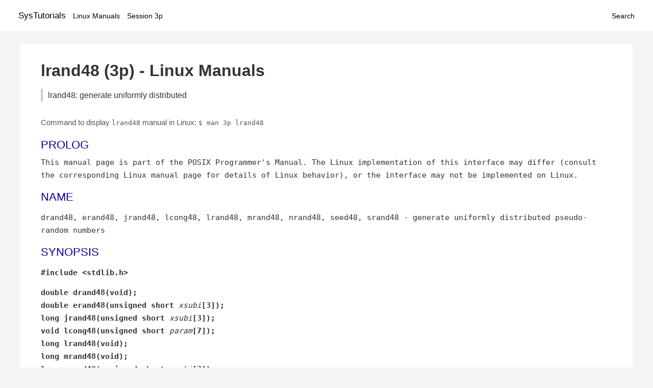

--- FILE ---
content_type: text/html; charset=UTF-8
request_url: https://www.systutorials.com/docs/linux/man/docs/linux/man/3p-lrand48/
body_size: 3992
content:
<!DOCTYPE html>
<html prefix="og: http://ogp.me/ns# ">
<head>
<title>
lrand48: generate uniformly distributed - Linux Manuals (3p)</title>

<meta name="description" content="This family of functions shall generate pseudo-random numbers using a linear congruential algorithm and 48-bit integer arithmetic. The drand48() and erand48() functions" />
<meta property="og:title" content="lrand48: generate uniformly distributed - Linux Manuals (3p)" />
<meta property="og:type" content="website" />
<meta property="og:url" content="//www.systutorials.com/docs/linux/man/docs/linux/man/docs/linux/man/3p-lrand48/" />
<meta property="og:image" content="//www.systutorials.com/docs/linux/man/content/tux.png" />
<meta property="og:image:secure_url" content="https://www.systutorials.com/docs/linux/man/content/tux.png" />

<meta name="viewport" content="width=device-width, initial-scale=1">
<link rel="stylesheet" href="//www.systutorials.com/docs/linux/man/content/style.min.css" >

</head>

<body>
<a name="top"></a>

<div id="menu-bar-container">
<div id="menu-bar">
<li class="first"><a class="site-title" href="//www.systutorials.com/">SysTutorials</a></li>
<li><a class="site-sub-title" href="//www.systutorials.com/docs/linux/man/">Linux Manuals</a></li>
<div id="menu-bar-sep"></div>
<li class="sub-first"><a href="//www.systutorials.com/docs/linux/man/3p/">Session 3p</a></li>
<li class="search"><a href="https://www.systutorials.com/search/">Search</a></li>
</div>
</div>

<div class="content">

<div class="main-content">


<h1 style="margin-bottom:0;">

lrand48 (3p) - Linux Manuals</h1>
<h2 class="sub-title">lrand48: generate uniformly distributed</h2>


<div id="nav-after-title">
<p style="margin:0;">
Command to display <code style="font-size: 0.9em;">lrand48</code> manual in Linux: <code style="font-size: 0.9em;">$ man 3p lrand48</code>
</p>
</div>



<A NAME="lbAB"></A>
<H2>PROLOG</H2>

This manual page is part of the POSIX Programmer's Manual.
The Linux implementation of this interface may differ (consult
the corresponding Linux manual page for details of Linux behavior),
or the interface may not be implemented on Linux.
<A NAME="lbAC"></A>
<H2 class="name">NAME</H2>

<!--
<div style="display:block; margin:25px auto 40px auto; text-align: center; width: 100%; min-height: 250px;">

<div id="widgetLoadedPM" style="width:0px;height:0px;"></div>
<script>
	(function (d, s, b) {
			var mElmt, primisElmt = d.createElement('script');
			primisElmt.setAttribute('type', 'text/javascript');
			primisElmt.setAttribute('async','async');
			primisElmt.setAttribute('src',  s);
			var elmtInterval = setInterval(function() {
				mElmt = d.getElementById(b);
				if (mElmt) {
					mElmt.parentNode.insertBefore(primisElmt, mElmt.nextSibling);
					mElmt.parentNode.removeChild(mElmt);
					return clearInterval(elmtInterval);
				}
			}, 150);
	})(document, 'https://live.primis.tech/live/liveView.php?s=110192&cbuster=%%CACHEBUSTER%%', 'widgetLoadedPM');
</script>

</div>
-->

<P>

drand48, erand48, jrand48, lcong48, lrand48, mrand48, nrand48, seed48,
srand48 - generate uniformly distributed
pseudo-random numbers
</P>
<A NAME="lbAD"></A>
<H2>SYNOPSIS</H2>

<P>

<B>#include &lt;stdlib.h&gt;
<BR>

<P>
double drand48(void);
<BR>

double erand48(unsigned short</B> <I>xsubi</I><B>[3]);
<BR>

long jrand48(unsigned short</B> <I>xsubi</I><B>[3]);
<BR>

void lcong48(unsigned short</B> <I>param</I><B>[7]);
<BR>

long lrand48(void);
<BR>

long mrand48(void);
<BR>

long nrand48(unsigned short</B> <I>xsubi</I><B>[3]);
<BR>

unsigned short *seed48(unsigned short</B> <I>seed16v</I><B>[3]);
<BR>

void srand48(long</B> <I>seedval</I><B>); </B>
<B>
<BR>

</B>
<A NAME="lbAE"></A>
<H2>DESCRIPTION</H2>


<P>

This family of functions shall generate pseudo-random numbers using
a linear congruential algorithm and 48-bit integer
arithmetic.
<P>

The <I>drand48</I>() and <I>erand48</I>() functions shall return non-negative,
double-precision, floating-point values,
uniformly distributed over the interval [0.0,1.0).
<P>

The <I>lrand48</I>() and <I>nrand48</I>() functions shall return non-negative,
long integers, uniformly distributed over the
interval [0,2**31).
<P>

The <I>mrand48</I>() and <I>jrand48</I>() functions shall return signed
long integers uniformly distributed over the interval
[-2**31,2**31).
<P>

The <I>srand48</I>(), <I>seed48</I>(), and <I>lcong48</I>() functions
are initialization entry points, one of which should be
invoked before either <I>drand48</I>(), <I>lrand48</I>(), or <I>mrand48</I>()
is called. (Although it is not recommended practice,
constant default initializer values shall be supplied automatically
if <I>drand48</I>(), <I>lrand48</I>(), or <I>mrand48</I>() is
called without a prior call to an initialization entry point.) The
<I>erand48</I>(), <I>nrand48</I>(), and <I>jrand48</I>()
functions do not require an initialization entry point to be called
first.
<P>

All the routines work by generating a sequence of 48-bit integer values,
X_i, according to the linear congruential
formula:
X_n+1 = (aX_n + c)_mod m&nbsp;<wbr>&nbsp;<wbr>&nbsp;<wbr>n&gt;= 0
<P>

The parameter <I>m</I> = 2**48; hence 48-bit integer arithmetic is
performed. Unless <I>lcong48</I>() is invoked, the multiplier
value <I>a</I> and the addend value <I>c</I> are given by:
<I>a</I> = 5DEECE66D_16 = 273673163155_8
<P>

<I>c</I> = B_16 = 13_8
<P>

The value returned by any of the <I>drand48</I>(), <I>erand48</I>(),
<I>jrand48</I>(), <I>lrand48</I>(), <I>mrand48</I>(), or
<I>nrand48</I>() functions is computed by first generating the next
48-bit X_i in the sequence. Then the appropriate number
of bits, according to the type of data item to be returned, are copied
from the high-order (leftmost) bits of X_i and
transformed into the returned value.
<P>

The <I>drand48</I>(), <I>lrand48</I>(), and <I>mrand48</I>() functions
store the last 48-bit X_i generated in an internal
buffer; that is why the application shall ensure that these are initialized
prior to being invoked. The <I>erand48</I>(),
<I>nrand48</I>(), and <I>jrand48</I>() functions require the calling
program to provide storage for the successive X_i values
in the array specified as an argument when the functions are invoked.
That is why these routines do not have to be initialized; the
calling program merely has to place the desired initial value of X_i
into the array and pass it as an argument. By using
different arguments, <I>erand48</I>(), <I>nrand48</I>(), and <I>jrand48</I>()
allow separate modules of a large program to generate
several <I>independent</I> streams of pseudo-random numbers; that is,
the sequence of numbers in each stream shall <I>not</I>
depend upon how many times the routines are called to generate numbers
for the other streams.
<P>

The initializer function <I>srand48</I>() sets the high-order 32 bits
of X_i to the low-order 32 bits contained in its
argument. The low-order 16 bits of X_i are set to the arbitrary value
330E_16.
<P>

The initializer function <I>seed48</I>() sets the value of X_i to the
48-bit value specified in the argument array. The
low-order 16 bits of X_i are set to the low-order 16 bits of <I>seed16v</I>[<I>0</I>].
The mid-order 16 bits of X_i are
set to the low-order 16 bits of <I>seed16v</I>[<I>1</I>]. The high-order
16 bits of X_i are set to the low-order 16 bits of
<I>seed16v</I>[<I>2</I>]. In addition, the previous value of X_i is
copied into a 48-bit internal buffer, used only by
<I>seed48</I>(), and a pointer to this buffer is the value returned
by <I>seed48</I>(). This returned pointer, which can just be
ignored if not needed, is useful if a program is to be restarted from
a given point at some future time-use the pointer to get at
and store the last X_i value, and then use this value to reinitialize
via <I>seed48</I>() when the program is restarted.
<P>

The initializer function <I>lcong48</I>() allows the user to specify
the initial X_i, the multiplier value <I>a</I>, and the
addend value <I>c</I>. 
Argument array elements <I>param</I>[<I>0-2</I>] specify X_i, <I>param</I>[<I>3-5</I>]
specify the
multiplier <I>a</I>, and <I>param</I>[<I>6</I>] specifies the 16-bit
addend <I>c</I>. After <I>lcong48</I>() is called, a subsequent call
to
either <I>srand48</I>() or <I>seed48</I>() shall restore the standard
multiplier and addend values, <I>a</I> and <I>c,</I>
specified above.
<P>

The <I>drand48</I>(), <I>lrand48</I>(), and <I>mrand48</I>() functions
need not be reentrant. A function that is not required to
be reentrant is not required to be thread-safe.
<A NAME="lbAF"></A>
<H2>RETURN VALUE</H2>

<P>

As described in the DESCRIPTION above.
<A NAME="lbAG"></A>
<H2>ERRORS</H2>

<P>

No errors are defined.
<P>

<I>The following sections are informative.</I>
<A NAME="lbAH"></A>
<H2>EXAMPLES</H2>

<P>

None.
<A NAME="lbAI"></A>
<H2>APPLICATION USAGE</H2>

<P>

None.
<A NAME="lbAJ"></A>
<H2>RATIONALE</H2>

<P>

None.
<A NAME="lbAK"></A>
<H2>FUTURE DIRECTIONS</H2>

<P>

None.
<A NAME="lbAL"></A>
<H2>COPYRIGHT</H2>

Portions of this text are reprinted and reproduced in electronic form
from IEEE Std 1003.1, 2003 Edition, Standard for Information Technology
-- Portable Operating System Interface (POSIX), The Open Group Base
Specifications Issue 6, Copyright (C) 2001-2003 by the Institute of
Electrical and Electronics Engineers, Inc and The Open Group. In the
event of any discrepancy between this version and the original IEEE and
The Open Group Standard, the original IEEE and The Open Group Standard
is the referee document. The original Standard can be obtained online at
<A rel="nofollow" HREF="http://www.opengroup.org/unix/online.html">http://www.opengroup.org/unix/online.html</A> .
<P>



<!--
<div style="display:block; margin:25px auto 40px auto; width: 100%; min-height: 250px;">
<div id="waldo-tag-5682"></div>
</div>
-->

<div class="man-seealso "><H2>SEE ALSO</H2>

<P>

<I>rand</I>(), the Base Definitions volume of IEEE Std 1003.1-2001,
<I>&lt;stdlib.h&gt;</I>
<A NAME="lbAM"></A>
</div>
<div style="margin-top: 10px;">

</div>

<div style="display: block; margin: 25px 0 40px 0;"></div>

</div>

<div class="page-footer">
Linux Manuals Copyright Respective Owners. Site Copyright &copy; <a href="//www.systutorials.com/">SysTutorials</a>. All Rights Reserved. <a href="//www.systutorials.com/license/" rel="nofollow">Terms</a> and <a href="//www.systutorials.com/license/privacy-policy/" rel="nofollow">Privacy</a></div>

</div>

<!-- begine code highlighter -->
<script source="//www.systutorials.com/docs/linux/man/content/bundle.js" async></script><link rel="stylesheet" href="//www.systutorials.com/docs/linux/man/content/highlight/atom-one-light.min.css" lazyload><!-- end code highlighter -->

<!-- Start of StatCounter Code for Default Guide -->
<script type="text/javascript">
var sc_project=6390640;
var sc_invisible=1;
var sc_security="4c9e244b";
var scJsHost = (("https:" == document.location.protocol) ?
"https://secure." : "http://www.");
document.write("<sc"+"ript type='text/javascript' async src='" +
scJsHost+
"statcounter.com/counter/counter_xhtml.js'></"+"script>");
</script>
<!-- End of StatCounter Code for Default Guide -->


<script defer src="https://static.cloudflareinsights.com/beacon.min.js/vcd15cbe7772f49c399c6a5babf22c1241717689176015" integrity="sha512-ZpsOmlRQV6y907TI0dKBHq9Md29nnaEIPlkf84rnaERnq6zvWvPUqr2ft8M1aS28oN72PdrCzSjY4U6VaAw1EQ==" data-cf-beacon='{"version":"2024.11.0","token":"648d8e5b92174dffb311bda0021148cf","r":1,"server_timing":{"name":{"cfCacheStatus":true,"cfEdge":true,"cfExtPri":true,"cfL4":true,"cfOrigin":true,"cfSpeedBrain":true},"location_startswith":null}}' crossorigin="anonymous"></script>
</body></html>

